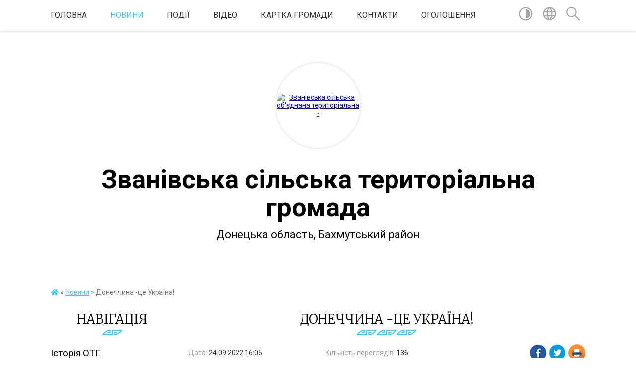

--- FILE ---
content_type: text/html; charset=UTF-8
request_url: https://zvanivska-gromada.gov.ua/news/1664114793/
body_size: 12877
content:
<!DOCTYPE html>
<html lang="uk">
<head>
	<!--[if IE]><meta http-equiv="X-UA-Compatible" content="IE=edge"><![endif]-->
	<meta charset="utf-8">
	<meta name="viewport" content="width=device-width, initial-scale=1">
	<!--[if IE]><script>
		document.createElement('header');
		document.createElement('nav');
		document.createElement('main');
		document.createElement('section');
		document.createElement('article');
		document.createElement('aside');
		document.createElement('footer');
		document.createElement('figure');
		document.createElement('figcaption');
	</script><![endif]-->
	<title>Донеччина -це Україна! | Званівська сільська територіальна громада</title>
	<meta name="description" content=". . Павло Кириленко:. . Донеччина &amp;mdash; це Україна!. . Ані зброєю, ані імітацією референдумів окупантам цього не змінити!. . Сьогодні по всій країні жителі Донецької області, які змушені були покинути свої домівки, вийшли на акції на підт">
	<meta name="keywords" content="Донеччина, -це, Україна!, |, Званівська, сільська, територіальна, громада">

	
		<meta property="og:image" content="https://rada.info/upload/users_files/04341074/c15a7c61f1dc54eaebedce4a0e3a2dd2.jpg">
	<meta property="og:image:width" content="1079">
	<meta property="og:image:height" content="720">
			<meta property="og:title" content="Донеччина -це Україна!">
				<meta property="og:type" content="article">
	<meta property="og:url" content="https://zvanivska-gromada.gov.ua/news/1664114793/">
		
		<link rel="apple-touch-icon" sizes="57x57" href="https://gromada.org.ua/apple-icon-57x57.png">
	<link rel="apple-touch-icon" sizes="60x60" href="https://gromada.org.ua/apple-icon-60x60.png">
	<link rel="apple-touch-icon" sizes="72x72" href="https://gromada.org.ua/apple-icon-72x72.png">
	<link rel="apple-touch-icon" sizes="76x76" href="https://gromada.org.ua/apple-icon-76x76.png">
	<link rel="apple-touch-icon" sizes="114x114" href="https://gromada.org.ua/apple-icon-114x114.png">
	<link rel="apple-touch-icon" sizes="120x120" href="https://gromada.org.ua/apple-icon-120x120.png">
	<link rel="apple-touch-icon" sizes="144x144" href="https://gromada.org.ua/apple-icon-144x144.png">
	<link rel="apple-touch-icon" sizes="152x152" href="https://gromada.org.ua/apple-icon-152x152.png">
	<link rel="apple-touch-icon" sizes="180x180" href="https://gromada.org.ua/apple-icon-180x180.png">
	<link rel="icon" type="image/png" sizes="192x192"  href="https://gromada.org.ua/android-icon-192x192.png">
	<link rel="icon" type="image/png" sizes="32x32" href="https://gromada.org.ua/favicon-32x32.png">
	<link rel="icon" type="image/png" sizes="96x96" href="https://gromada.org.ua/favicon-96x96.png">
	<link rel="icon" type="image/png" sizes="16x16" href="https://gromada.org.ua/favicon-16x16.png">
	<link rel="manifest" href="https://gromada.org.ua/manifest.json">
	<meta name="msapplication-TileColor" content="#ffffff">
	<meta name="msapplication-TileImage" content="https://gromada.org.ua/ms-icon-144x144.png">
	<meta name="theme-color" content="#ffffff">
	
	
		<meta name="robots" content="">
	
	<link href="https://fonts.googleapis.com/css?family=Merriweather:300|Roboto:400,400i,700,700i&amp;subset=cyrillic-ext" rel="stylesheet">

    <link rel="preload" href="https://cdnjs.cloudflare.com/ajax/libs/font-awesome/5.9.0/css/all.min.css" as="style">
	<link rel="stylesheet" href="https://cdnjs.cloudflare.com/ajax/libs/font-awesome/5.9.0/css/all.min.css" integrity="sha512-q3eWabyZPc1XTCmF+8/LuE1ozpg5xxn7iO89yfSOd5/oKvyqLngoNGsx8jq92Y8eXJ/IRxQbEC+FGSYxtk2oiw==" crossorigin="anonymous" referrerpolicy="no-referrer" />
    
	<link rel="preload" href="//gromada.org.ua/themes/pattern/css/styles_vip.css?v=2.38" as="style">
	<link rel="stylesheet" href="//gromada.org.ua/themes/pattern/css/styles_vip.css?v=2.38">
	<link rel="stylesheet" href="//gromada.org.ua/themes/pattern/css/17106/theme_vip.css?v=1768796625">
	
		<!--[if lt IE 9]>
	<script src="https://oss.maxcdn.com/html5shiv/3.7.2/html5shiv.min.js"></script>
	<script src="https://oss.maxcdn.com/respond/1.4.2/respond.min.js"></script>
	<![endif]-->
	<!--[if gte IE 9]>
	<style type="text/css">
		.gradient { filter: none; }
	</style>
	<![endif]-->

</head>
<body class="">

	<a href="#top_menu" class="skip-link link" aria-label="Перейти до головного меню (Alt+1)" accesskey="1">Перейти до головного меню (Alt+1)</a>
	<a href="#left_menu" class="skip-link link" aria-label="Перейти до бічного меню (Alt+2)" accesskey="2">Перейти до бічного меню (Alt+2)</a>
    <a href="#main_content" class="skip-link link" aria-label="Перейти до головного вмісту (Alt+3)" accesskey="3">Перейти до текстового вмісту (Alt+3)</a>




	
	<section class="top_nav">
		<div class="wrap">
			<div class="row">
				<div class="grid-80">
					<nav class="main_menu" id="top_menu">
						<ul>
														<li class="">
								<a href="https://zvanivska-gromada.gov.ua/main/">Головна</a>
																							</li>
														<li class="active">
								<a href="https://zvanivska-gromada.gov.ua/news/">Новини</a>
																							</li>
														<li class="">
								<a href="https://zvanivska-gromada.gov.ua/more_news2/">Події</a>
																							</li>
														<li class="">
								<a href="https://zvanivska-gromada.gov.ua/video-1525376826/">Відео</a>
																							</li>
														<li class="">
								<a href="https://zvanivska-gromada.gov.ua/structure/">Картка громади</a>
																							</li>
														<li class="">
								<a href="https://zvanivska-gromada.gov.ua/feedback/">Контакти</a>
																							</li>
														<li class="">
								<a href="https://zvanivska-gromada.gov.ua/more_news/">Оголошення</a>
																							</li>
													</ul>
					</nav>
					&nbsp;
					<button class="menu-button" id="open-button"><i class="fas fa-bars"></i> Меню сайту</button>
				</div>
				<div class="grid-20">
					<nav class="special_menu">
						<ul>
															<li class="alt_link"><a href="#" title="Версія для людей з вадами зору" onclick="return set_special('7bd9d5ca108c3f8403556dc66f91de816c4aab18');"><img class="svg ico" src="//gromada.org.ua/themes/pattern/img/ico/contrast_ico.svg"></a></li>
								<li class="translate_link"><a href="#" class="show_translate" title="Відкрити перекладач"><img class="svg ico" src="//gromada.org.ua/themes/pattern/img/ico/world_ico.svg"></a></li>
								<li><a href="#" class="show_search" title="Показати поле для пошуку"><img class="svg ico" src="//gromada.org.ua/themes/pattern/img/ico/search_ico.svg"></a></li>
													</ul>
					</nav>
					<form action="https://zvanivska-gromada.gov.ua/search/" class="search_form">
						<input type="text" name="q" value="" placeholder="Пошук..." aria-label="Введіть пошукову фразу" required>
						<button type="submit" name="search" value="y" aria-label="Здійснити пошук"><i class="fa fa-search"></i></button>
					</form>
					<div class="translate_block">
						<div id="google_translate_element"></div>
					</div>
				</div>
				<div class="clearfix"></div>
			</div>
		</div>
	</section>

	<header>
		<div class="wrap">
			<div class="logo">
				<a href="https://zvanivska-gromada.gov.ua/" id="logo" class="form_2">
					<img src="https://rada.info/upload/users_files/04341074/gerb/ZAEIzA1.png" alt="Званівська сільська об'єднана територіальна - ">
				</a>
			</div>
			<div class="title">
				<div class="slogan_1">Званівська сільська територіальна громада</div><br>
				<div class="slogan_2">Донецька область, Бахмутський район</div>
			</div>
		</div>
	</header>

	<div class="wrap">
				
		<section class="bread_crumbs">
		<div xmlns:v="http://rdf.data-vocabulary.org/#"><a href="https://zvanivska-gromada.gov.ua/" title="Головна сторінка"><i class="fas fa-home"></i></a> &raquo; <a href="https://zvanivska-gromada.gov.ua/news/" aria-current="page">Новини</a>  &raquo; <span>Донеччина -це Україна!</span></div>
	</section>
	
	<section class="center_block">
		<div class="row">
			<div class="grid-25 fr">
				<aside>
				
									
					<div class="sidebar_title" id="left_menu">Навігація</div>
					
					<nav class="sidebar_menu">
						<ul>
														<li class="">
								<a href="https://zvanivska-gromada.gov.ua/istoriya-otg-1525375126/">Історія ОТГ</a>
																							</li>
														<li class=" has-sub">
								<a href="https://zvanivska-gromada.gov.ua/kerivnictvo-gromadi-1525373562/">Керівництво громади</a>
																<button onclick="return show_next_level(this);" aria-label="Показати підменю"></button>
																								<ul>
																		<li class="">
										<a href="https://zvanivska-gromada.gov.ua/zastupnik-nachalnika-zvanivskoi-silskoi-vijskovoi-administracii-15-17-46-26-12-2023/">Заступник начальника Званівської сільської військової адміністрації</a>
																													</li>
																		<li class="">
										<a href="https://zvanivska-gromada.gov.ua/nachalnik-zvanivskoi-silskoi-vijskovoi-administracii-15-19-32-26-12-2023/">Начальник Званівської сільської військової адміністрації</a>
																													</li>
																										</ul>
															</li>
														<li class="">
								<a href="https://zvanivska-gromada.gov.ua/reglament-08-49-16-17-03-2020/">Регламент</a>
																							</li>
														<li class=" has-sub">
								<a href="https://zvanivska-gromada.gov.ua/spivrobitniki-1525373943/">Структура виконавчих органів сільської ради</a>
																<button onclick="return show_next_level(this);" aria-label="Показати підменю"></button>
																								<ul>
																		<li class=" has-sub">
										<a href="https://zvanivska-gromada.gov.ua/viddil-finansivbuhgalterskogo-obliku-ta-zvitnosti-1525373979/">Відділ бухгалтерського обліку та звітності</a>
																				<button onclick="return show_next_level(this);" aria-label="Показати підменю"></button>
																														<ul>
																						<li><a href="https://zvanivska-gromada.gov.ua/polozhennya-pro-viddil-14-11-43-06-08-2019/">Положення про відділ</a></li>
																																</ul>
																			</li>
																		<li class="">
										<a href="https://zvanivska-gromada.gov.ua/specialisti-z-zemelnih-pitan-1525374045/">Відділ з земельних питань та агропромислового комплексу</a>
																													</li>
																		<li class=" has-sub">
										<a href="https://zvanivska-gromada.gov.ua/specialist-inspektor-voz-ps-cz-1525374371/">Відділ надання адміністративних послуг</a>
																				<button onclick="return show_next_level(this);" aria-label="Показати підменю"></button>
																														<ul>
																						<li><a href="https://zvanivska-gromada.gov.ua/polozhennya-pro-viddil-14-13-23-06-08-2019/">Положення про відділ</a></li>
																																</ul>
																			</li>
																		<li class=" has-sub">
										<a href="https://zvanivska-gromada.gov.ua/sluzhba-u-spravah-ditej-zvanivskoi-silskoi-radi-09-37-08-17-01-2019/">Служба у справах дітей виконавчого комітету Званівської сільської ради</a>
																				<button onclick="return show_next_level(this);" aria-label="Показати підменю"></button>
																														<ul>
																						<li><a href="https://zvanivska-gromada.gov.ua/polozhennya-pro-sluzhbu-14-38-48-06-08-2019/">Положення про Службу</a></li>
																																</ul>
																			</li>
																		<li class=" has-sub">
										<a href="https://zvanivska-gromada.gov.ua/viddil-osviti-kulturi-molodi-ta-sportu-11-08-26-08-07-2019/">Відділ освіти, культури, молоді та спорту</a>
																				<button onclick="return show_next_level(this);" aria-label="Показати підменю"></button>
																														<ul>
																						<li><a href="https://zvanivska-gromada.gov.ua/polozhennya-pro-viddil-14-15-30-06-08-2019/">Положення про відділ</a></li>
																																</ul>
																			</li>
																		<li class="">
										<a href="https://zvanivska-gromada.gov.ua/finansovij-viddil-16-05-46-26-12-2023/">Фінансовий відділ</a>
																													</li>
																		<li class="">
										<a href="https://zvanivska-gromada.gov.ua/sekretar-silskoi-radi-16-07-11-26-12-2023/">Секретар сільської ради</a>
																													</li>
																		<li class="">
										<a href="https://zvanivska-gromada.gov.ua/zastupnik-silskogo-golovi-z-pitan-diyalnosti-vikonavchih-organiv-01-08-04-04-04-2025/">Заступник сільського голови з питань діяльності виконавчих органів</a>
																													</li>
																										</ul>
															</li>
														<li class="">
								<a href="https://zvanivska-gromada.gov.ua/kontakti-20-41-48-02-01-2024/">Контакти</a>
																							</li>
														<li class="">
								<a href="https://zvanivska-gromada.gov.ua/memorial-pamyati-12-47-54-26-08-2024/">МЕМОРІАЛ ПАМ'ЯТІ</a>
																							</li>
														<li class="">
								<a href="https://zvanivska-gromada.gov.ua/zvernennya-gromadyan-13-19-22-13-08-2024/">Звернення громадян</a>
																							</li>
														<li class="">
								<a href="https://zvanivska-gromada.gov.ua/koordinacijnij-centr-pidtrimki-civilnogo-naselennya-19-51-57-02-01-2024/">Координаційний центр підтримки цивільного населення</a>
																							</li>
														<li class="">
								<a href="https://zvanivska-gromada.gov.ua/molodizhna-rada-pri-zvanivskij-silskij-vijskovij-administracii-23-41-51-02-12-2024/">Молодіжна рада при Званівській сільській військовій адміністрації</a>
																							</li>
														<li class="">
								<a href="https://zvanivska-gromada.gov.ua/korisna-informaciya-dlya-vnutrishno-peremischenih-osib-22-29-36-29-04-2025/">Корисна інформація для внутрішньо переміщених осіб</a>
																							</li>
														<li class="">
								<a href="https://zvanivska-gromada.gov.ua/plichoplichzgurtovani-gromadi-23-19-52-15-05-2025/">Пліч-о-пліч:згуртовані громади</a>
																							</li>
														<li class="">
								<a href="https://zvanivska-gromada.gov.ua/doneckij-oblasnij-tck-ta-sp-22-03-43-03-06-2024/">Донецький обласний ТЦК та СП повідомляє</a>
																							</li>
														<li class="">
								<a href="https://zvanivska-gromada.gov.ua/informaciya-dlya-zahisnikiv-i-zahisnic-ukraini-ta-chleniv-ih-rodin-23-44-45-25-02-2024/">Інформація для захисників і захисниць України, та членів їх родин</a>
																							</li>
														<li class=" has-sub">
								<a href="https://zvanivska-gromada.gov.ua/komisiya-z-rozglyadu-pitan-schodo-nadannya-kompetencii-za-znischeni-obekti-neruhomogo-majna-19-28-02-16-08-2024/">Комісія з розгляду питань щодо надання компенсації за знищені об'єкти нерухомого майна</a>
																<button onclick="return show_next_level(this);" aria-label="Показати підменю"></button>
																								<ul>
																		<li class="">
										<a href="https://zvanivska-gromada.gov.ua/rishennya-19-32-37-16-08-2024/">Рішення</a>
																													</li>
																		<li class="">
										<a href="https://zvanivska-gromada.gov.ua/protokoli-19-33-06-16-08-2024/">Протоколи</a>
																													</li>
																										</ul>
															</li>
														<li class="">
								<a href="https://zvanivska-gromada.gov.ua/gromadski-obgovorennya-22-24-33-26-12-2023/">Громадські обговорення</a>
																							</li>
														<li class="">
								<a href="https://zvanivska-gromada.gov.ua/ekonomika-00-14-54-02-03-2024/">Економіка</a>
																							</li>
														<li class=" has-sub">
								<a href="https://zvanivska-gromada.gov.ua/pro-dostup-do-publichnoi-informacii-13-51-30-06-08-2018/">Доступ до публічної інформації</a>
																<button onclick="return show_next_level(this);" aria-label="Показати підменю"></button>
																								<ul>
																		<li class="">
										<a href="https://zvanivska-gromada.gov.ua/normativno-pravovi-akti-10-21-37-16-08-2018/">Нормативно- правові акти</a>
																													</li>
																		<li class="">
										<a href="https://zvanivska-gromada.gov.ua/oblik-publichnoi-informacii-10-22-06-16-08-2018/">Облік публічної інформації</a>
																													</li>
																		<li class="">
										<a href="https://zvanivska-gromada.gov.ua/forma-dlya-podannya-zapitu-na-oderzhannya-publichnoi-informacii-14-17-44-29-08-2018/">Форма для подання запиту на одержання публічної інформації</a>
																													</li>
																		<li class="">
										<a href="https://zvanivska-gromada.gov.ua/perelik-dokumentiv-scho-mistyat-publichnu-informaciju-13-23-50-02-08-2019/">Перелік документів, що містять публічну інформацію</a>
																													</li>
																		<li class="">
										<a href="https://zvanivska-gromada.gov.ua/richni-zviti-09-31-16-04-02-2019/">Звіти</a>
																													</li>
																										</ul>
															</li>
														<li class=" has-sub">
								<a href="https://zvanivska-gromada.gov.ua/bjudzhet-2024-11-11-58-01-12-2023/">Бюджет 2024</a>
																<button onclick="return show_next_level(this);" aria-label="Показати підменю"></button>
																								<ul>
																		<li class="">
										<a href="https://zvanivska-gromada.gov.ua/pasporti-bjudzhetnih-program-23-03-36-12-02-2024/">Паспорти бюджетних програм на 2024</a>
																													</li>
																										</ul>
															</li>
														<li class=" has-sub">
								<a href="https://zvanivska-gromada.gov.ua/bjudzhet-2025-12-11-15-12-12-2024/">Бюджет 2025</a>
																<button onclick="return show_next_level(this);" aria-label="Показати підменю"></button>
																								<ul>
																		<li class="">
										<a href="https://zvanivska-gromada.gov.ua/pasporti-bjudzhetnih-program-2025-18-01-18-06-02-2025/">Паспорти бюджетних програм 2025</a>
																													</li>
																										</ul>
															</li>
														<li class="">
								<a href="https://zvanivska-gromada.gov.ua/dps-ukraini-v-doneckij-oblasti-informue-23-30-03-03-04-2024/">ДПС України в Донецькій області інформує</a>
																							</li>
														<li class=" has-sub">
								<a href="https://zvanivska-gromada.gov.ua/programa-socialno-ekonomichnogo-rozvitku-14-21-42-04-07-2019/">Програма соціально- економічного розвитку</a>
																<button onclick="return show_next_level(this);" aria-label="Показати підменю"></button>
																								<ul>
																		<li class="">
										<a href="https://zvanivska-gromada.gov.ua/pser-14-22-23-04-07-2019/">ПСЕР 2019</a>
																													</li>
																		<li class="">
										<a href="https://zvanivska-gromada.gov.ua/pser-2020-09-02-30-25-03-2020/">ПСЕР 2020</a>
																													</li>
																		<li class=" has-sub">
										<a href="https://zvanivska-gromada.gov.ua/pesr2021-08-31-19-09-06-2021/">ПЕСР-2021</a>
																				<button onclick="return show_next_level(this);" aria-label="Показати підменю"></button>
																														<ul>
																						<li><a href="https://zvanivska-gromada.gov.ua/zvit-seo-onovlenij-08-45-27-09-06-2021/">Звіт СЕО оновлений</a></li>
																						<li><a href="https://zvanivska-gromada.gov.ua/dovidka-pro-gromadske-obgovorennya-08-47-00-09-06-2021/">Довідка про громадське обговорення.</a></li>
																						<li><a href="https://zvanivska-gromada.gov.ua/dovdka-pro-konsultacii-z-organami-vikonavchoi-vladi-u-procesi-zdijsnennya-seo-programi-ekonomichnogo-i-socialnogo-rozvitku-zvanivskoi-silsko-08-50-18-/">Довдка про консультації з органами виконавчої влади у процесі здійснення СЕО Програми економічного і соціального розвитку Званівської сільської територіальної громади на 2021рік.</a></li>
																						<li><a href="https://zvanivska-gromada.gov.ua/zahodi-monitoringu-naslidkiv-vikonannya-programi-ekonomichnogo-i-socialnogo-rozvitku-zvanivskoi-silskoi-teritorialnoi-gromadi-na-2021-rik-11-32-46-09-/">Заходи моніторингу наслідків виконання Програми економічного і соціального розвитку  Званівської сільської територіальної громади на 2021 рік</a></li>
																																</ul>
																			</li>
																										</ul>
															</li>
														<li class=" has-sub">
								<a href="https://zvanivska-gromada.gov.ua/strategiya-rozvitku-zvanivskoi-silskoi-otg-na-period-20202027-r-09-01-25-25-03-2020/">Стратегія розвитку</a>
																<button onclick="return show_next_level(this);" aria-label="Показати підменю"></button>
																								<ul>
																		<li class="">
										<a href="https://zvanivska-gromada.gov.ua/komunikacijna-strategiya-10-18-32-08-04-2020/">Комунікаційна стратегія</a>
																													</li>
																		<li class="">
										<a href="https://zvanivska-gromada.gov.ua/marketingova-strategiya-10-18-59-08-04-2020/">Маркетингова стратегія</a>
																													</li>
																										</ul>
															</li>
														<li class=" has-sub">
								<a href="https://zvanivska-gromada.gov.ua/sluzhba-u-spravah-ditej-14-46-52-11-03-2019/">Служба у справах дітей</a>
																<button onclick="return show_next_level(this);" aria-label="Показати підменю"></button>
																								<ul>
																		<li class="">
										<a href="https://zvanivska-gromada.gov.ua/metodichni-materiali-zakonodavstvo-08-40-56-02-04-2019/">Методичні матеріали, законодавство</a>
																													</li>
																		<li class="">
										<a href="https://zvanivska-gromada.gov.ua/osnovni-zavdannya-14-47-14-11-03-2019/">Основні завдання</a>
																													</li>
																		<li class="">
										<a href="https://zvanivska-gromada.gov.ua/normativno-pravovo-baza-14-47-48-11-03-2019/">Нормативно -правова база</a>
																													</li>
																		<li class="">
										<a href="https://zvanivska-gromada.gov.ua/opika-14-48-01-11-03-2019/">Опіка</a>
																													</li>
																		<li class="">
										<a href="https://zvanivska-gromada.gov.ua/profilaktika-dityachoi-bezdoglyadnosti-14-48-50-11-03-2019/">Профілактика дитячої бездоглядності</a>
																													</li>
																		<li class="">
										<a href="https://zvanivska-gromada.gov.ua/komisiya-z-pitan-zahistu-prav-ditini-14-49-24-11-03-2019/">Комісія з питань захисту прав дитини</a>
																													</li>
																		<li class="">
										<a href="https://zvanivska-gromada.gov.ua/pozbavlennya-batkiv-batkivskih-prav-14-49-48-11-03-2019/">Позбавлення батьків батьківських прав</a>
																													</li>
																		<li class="">
										<a href="https://zvanivska-gromada.gov.ua/prijomna-simya-dityachij-budinok-simejnogo-tipu-14-50-34-11-03-2019/">Прийомна сім'я. Дитячий будинок сімейного типу</a>
																													</li>
																		<li class="">
										<a href="https://zvanivska-gromada.gov.ua/usinovlennya-ditini-14-50-51-11-03-2019/">Усиновлення дитини</a>
																													</li>
																		<li class="">
										<a href="https://zvanivska-gromada.gov.ua/zahodi-14-51-07-11-03-2019/">Заходи</a>
																													</li>
																		<li class="">
										<a href="https://zvanivska-gromada.gov.ua/koordinacijna-rada-u-spravah-ditej-09-13-39-08-08-2019/">Координаційна рада у справах дітей</a>
																													</li>
																		<li class="">
										<a href="https://zvanivska-gromada.gov.ua/novini-13-08-08-11-06-2020/">Новини</a>
																													</li>
																										</ul>
															</li>
														<li class=" has-sub">
								<a href="https://zvanivska-gromada.gov.ua/bjudzhet-11-53-00-05-08-2019/">Бюджет</a>
																<button onclick="return show_next_level(this);" aria-label="Показати підменю"></button>
																								<ul>
																		<li class="">
										<a href="https://zvanivska-gromada.gov.ua/pasport-bjudzhetnoi-programi-16-43-32-05-08-2019/">Паспорт бюджетної програми</a>
																													</li>
																		<li class=" has-sub">
										<a href="https://zvanivska-gromada.gov.ua/zviti-14-53-14-26-04-2019/">Звіти</a>
																				<button onclick="return show_next_level(this);" aria-label="Показати підменю"></button>
																														<ul>
																						<li><a href="https://zvanivska-gromada.gov.ua/analiz-finansuvannya-ustanov-08-51-49-29-05-2019/">Аналіз фінансування установ</a></li>
																																</ul>
																			</li>
																		<li class=" has-sub">
										<a href="https://zvanivska-gromada.gov.ua/rishennya-bjudzhet-11-18-50-06-08-2019/">Рішення бюджет</a>
																				<button onclick="return show_next_level(this);" aria-label="Показати підменю"></button>
																														<ul>
																						<li><a href="https://zvanivska-gromada.gov.ua/rishennya-bjudzhet-2019-rik-13-13-50-06-08-2019/">Рішення бюджет 2019 рік</a></li>
																						<li><a href="https://zvanivska-gromada.gov.ua/zviti-pro-vikonannya-bjudzhetu-otg-14-56-15-26-04-2019/">Звіти про виконання бюджету ОТГ</a></li>
																						<li><a href="https://zvanivska-gromada.gov.ua/rishennya-bjudzhet-na-2021-rik-11-41-44-02-03-2021/">Рішення бюджет на 2021 рік</a></li>
																						<li><a href="https://zvanivska-gromada.gov.ua/bjudzhet-2022-09-40-34-17-01-2022/">Бюджет 2022</a></li>
																																</ul>
																			</li>
																		<li class="">
										<a href="https://zvanivska-gromada.gov.ua/bjudzhet-dlya-gromadyan-09-05-10-19-09-2019/">Бюджет для громадян</a>
																													</li>
																		<li class="">
										<a href="https://zvanivska-gromada.gov.ua/bjudzhetnij-reglament-09-35-55-20-09-2019/">Бюджетний регламент</a>
																													</li>
																		<li class="">
										<a href="https://zvanivska-gromada.gov.ua/instrukciya-pidgotovki-bjudzhetnih-zapitiv-na-2021-rik-prognozu-na-20222023-roki-15-25-04-21-10-2020/">Інструкція підготовки бюджетних запитів на 2021 рік прогнозу на 2022-2023 роки</a>
																													</li>
																		<li class="">
										<a href="https://zvanivska-gromada.gov.ua/zvit-pro-vikonannya-bjudzhetu-zvanivskoi-silskoi-teritorialnoi-gromadi-za-2020-rik-10-40-32-01-03-2021/">Звіт про виконання бюджету Званівської сільської територіальної громади за 2020 рік</a>
																													</li>
																										</ul>
															</li>
														<li class="">
								<a href="https://zvanivska-gromada.gov.ua/regulyatorna-politika-12-20-17-20-05-2021/">Регуляторна політика</a>
																							</li>
														<li class="">
								<a href="https://zvanivska-gromada.gov.ua/docs/">Рішення сільської ради</a>
																							</li>
														<li class=" has-sub">
								<a href="https://zvanivska-gromada.gov.ua/platnikam-podatkiv-09-13-17-07-08-2019/">Платникам податків</a>
																<button onclick="return show_next_level(this);" aria-label="Показати підменю"></button>
																								<ul>
																		<li class="">
										<a href="https://zvanivska-gromada.gov.ua/rishennya-radi-16-11-55-12-08-2019/">Рішення ради</a>
																													</li>
																										</ul>
															</li>
														<li class="">
								<a href="https://zvanivska-gromada.gov.ua/podatki-ta-zbori-12-19-07-20-05-2021/">Податки та збори</a>
																							</li>
														<li class=" has-sub">
								<a href="https://zvanivska-gromada.gov.ua/bjudzhet-uchasti-09-53-59-04-11-2021/">Бюджет участі</a>
																<button onclick="return show_next_level(this);" aria-label="Показати підменю"></button>
																								<ul>
																		<li class="">
										<a href="https://zvanivska-gromada.gov.ua/koordinacijna-rada-z-pitan-bjudzhetu-uchasti-zvanivskoi-silskoi-teritorialnoi-gromadi-14-35-37-20-01-2022/">Координаційна рада з питань бюджету участі Званівської сільської територіальної громади</a>
																													</li>
																										</ul>
															</li>
														<li class=" has-sub">
								<a href="https://zvanivska-gromada.gov.ua/rezoljuciya-1325-ta-protidiya-domashnomu-nasilstvu-torgivli-ljudmi-gendernih-diskriminacij-17-19-38-20-10-2021/">Резолюція 1325 та Протидія домашньому насильству, торгівлі людьми, гендерних дискримінацій</a>
																<button onclick="return show_next_level(this);" aria-label="Показати підменю"></button>
																								<ul>
																		<li class="">
										<a href="https://zvanivska-gromada.gov.ua/protokoli-13-46-28-20-03-2025/">Протоколи</a>
																													</li>
																										</ul>
															</li>
														<li class="">
								<a href="https://zvanivska-gromada.gov.ua/protidiya-domashnomu-nasilstvu-22-13-09-24-04-2020/">Протидія домашньому насильству</a>
																							</li>
														<li class="">
								<a href="https://zvanivska-gromada.gov.ua/zapobigannya-proyavam-korupcii-19-45-00-02-01-2024/">Запобігання проявам корупції</a>
																							</li>
														<li class=" has-sub">
								<a href="https://zvanivska-gromada.gov.ua/komunalne-pidpriemstvo-gospodar-08-33-12-02-08-2019/">Комунальне підприємство "ГОСПОДАР"</a>
																<button onclick="return show_next_level(this);" aria-label="Показати підменю"></button>
																								<ul>
																		<li class=" has-sub">
										<a href="https://zvanivska-gromada.gov.ua/novini-ta-informaciya-08-44-39-02-08-2019/">Новини та інформація</a>
																				<button onclick="return show_next_level(this);" aria-label="Показати підменю"></button>
																														<ul>
																						<li><a href="https://zvanivska-gromada.gov.ua/rekviziti-11-34-34-02-08-2019/">Реквізити</a></li>
																						<li><a href="https://zvanivska-gromada.gov.ua/vidi-diyalnosti-11-40-41-02-08-2019/">Види діяльності</a></li>
																						<li><a href="https://zvanivska-gromada.gov.ua/zviti-15-58-21-13-02-2020/">Звіти</a></li>
																						<li><a href="https://zvanivska-gromada.gov.ua/pravila-z-blagoustoroju-11-25-59-18-03-2020/">Правила з благоусторою</a></li>
																																</ul>
																			</li>
																		<li class="">
										<a href="https://zvanivska-gromada.gov.ua/tarifi-na-poslugi-08-45-01-02-08-2019/">Тарифи на послуги</a>
																													</li>
																		<li class="">
										<a href="https://zvanivska-gromada.gov.ua/normativna-baza-08-45-26-02-08-2019/">Нормативна база</a>
																													</li>
																		<li class="">
										<a href="https://zvanivska-gromada.gov.ua/kerivnictvo-11-29-33-02-08-2019/">Керівництво</a>
																													</li>
																										</ul>
															</li>
														<li class="">
								<a href="https://zvanivska-gromada.gov.ua/bezbarernist-12-23-19-03-06-2025/">Безбар'єрність</a>
																							</li>
														<li class="">
								<a href="https://zvanivska-gromada.gov.ua/golovne-upravlinnya-pensijnogo-fondu-ukraini-v-doneckij-oblasti-00-55-08-15-06-2024/">Головне управління Пенсійного фонду України в Донецькій області</a>
																							</li>
														<li class=" has-sub">
								<a href="https://zvanivska-gromada.gov.ua/koordinacijna-rada-z-pitan-utverdzhennya-ukrainskoi-nacionalnoi-ta-gromadyanskoi-identichnosti-pri-zvanivskij-silskij-vijskovij-administraci-18-17-21-20-08-2024/">Координаційна рада з питань утвердження української національної та громадянської ідентичності при Званівській сільській військовій адміністрації</a>
																<button onclick="return show_next_level(this);" aria-label="Показати підменю"></button>
																								<ul>
																		<li class="">
										<a href="https://zvanivska-gromada.gov.ua/protokoli-15-29-51-19-11-2024/">Протоколи</a>
																													</li>
																										</ul>
															</li>
														<li class="">
								<a href="https://zvanivska-gromada.gov.ua/mentalne-zdorovya-ta-psihologichna-pidtrimka-18-11-00-23-10-2024/">Ментальне здоров'я та психологічна підтримка</a>
																							</li>
													</ul>
						
												
					</nav>

											<div class="sidebar_title">Публічні закупівлі</div>	
<div class="petition_block">

		<p><a href="https://zvanivska-gromada.gov.ua/prozorro/" title="Публічні закупівлі Прозорро"><img src="//gromada.org.ua/themes/pattern/img/prozorro_logo.png?v=2025" alt="Prozorro"></a></p>
	
	
	
</div>									
											<div class="sidebar_title">Особистий кабінет користувача</div>

<div class="petition_block">

		<div class="alert alert-warning">
		Ви не авторизовані. Для того, щоб мати змогу створювати або підтримувати петиції<br>
		<a href="#auth_petition" class="open-popup add_petition btn btn-yellow btn-small btn-block" style="margin-top: 10px;"><i class="fa fa-user"></i> авторизуйтесь</a>
	</div>
		
			<h2 style="margin: 30px 0;">Система петицій</h2>
		
					<div class="none_petition">Немає петицій, за які можна голосувати</div>
						
		
	
</div>
					
					
					
					
										<div id="banner_block">

						<p style="text-align:center"><a rel="nofollow" href="https://pravo.minjust.gov.ua/ua"><img alt="Фото без опису"  src="https://rada.info/upload/users_files/04341074/d60887d392f34440b00a8a3555f823fd.png" style="width: 461px; height: 130px;" /></a></p>

<p style="text-align:center">&nbsp;</p>

<p style="text-align:center"><a rel="nofollow" href="//www.president.gov.ua/"><img alt="ПРЕЗИДЕНТ УКРАЇНИ" src="//gromada.info/upload/images/banner_prezident_262.png" style="height:63px; margin-bottom:2px; width:262px" /></a></p>

<p style="text-align:center"><a rel="nofollow" href="http://www.ua.undp.org/"><img alt="Фото без опису"  src="https://rada.info/upload/users_files/04341074/e9ddb2e85371eb5e13bd358025ce0e58.png" style="width: 30px; height: 61px;" /></a></p>

<p style="text-align:center"><a rel="nofollow" href="http://www.healthright.org.ua/uk/"><img alt="Фото без опису"  src="https://rada.info/upload/users_files/04341074/e76dac75d51cfecd45d2fd49b427c158.png" style="width: 255px; height: 200px;" /></a></p>

<p style="text-align:center">&nbsp;</p>

<p style="text-align:center">&nbsp;</p>
						<div class="clearfix"></div>

						<div id="SinoptikInformer" style="width:240px;" class="SinoptikInformer type1c1"><div class="siHeader"><div class="siLh"><div class="siMh"><a onmousedown="siClickCount();" class="siLogo" rel="nofollow" href="https://ua.sinoptik.ua/" target="_blank" title="Погода"> </a>Погода <span id="siHeader"></span></div></div></div><div class="siBody"><a onmousedown="siClickCount();" rel="nofollow" href="https://ua.sinoptik.ua/погода-бахмут" title="Погода у Бахмуті" target="_blank"><div class="siCity"><div class="siCityName"><span>Бахмут</span></div><div id="siCont0" class="siBodyContent"><div class="siLeft"><div class="siTerm"></div><div class="siT" id="siT0"></div><div id="weatherIco0"></div></div><div class="siInf"><p>вологість: <span id="vl0"></span></p><p>тиск: <span id="dav0"></span></p><p>вітер: <span id="wind0"></span></p></div></div></div></a><div class="siLinks">Погода на 10 днів від <a rel="nofollow" href="https://ua.sinoptik.ua/погода-бахмут/10-днів" title="Погода на 10 днів" target="_blank" onmousedown="siClickCount();">sinoptik.ua</a></div></div><div class="siFooter"><div class="siLf"><div class="siMf"></div></div></div></div><script type="text/javascript" charset="UTF-8" src="//sinoptik.ua/informers_js.php?title=4&amp;wind=3&amp;cities=303000666&amp;lang=ua"></script>
						<div class="clearfix"></div>

					</div>
				
				</aside>
			</div>
			<div class="grid-75">

				<main id="main_content">

																		<h1>Донеччина -це Україна!</h1>


<div class="row ">
	<div class="grid-30 one_news_date">
		Дата: <span>24.09.2022 16:05</span>
	</div>
	<div class="grid-30 one_news_count">
		Кількість переглядів: <span>136</span>
	</div>
		<div class="grid-30 one_news_socials">
		<button class="social_share" data-type="fb"><img src="//gromada.org.ua/themes/pattern/img/share/fb.png"></button>
		<button class="social_share" data-type="tw"><img src="//gromada.org.ua/themes/pattern/img/share/tw.png"></button>
		<button class="print_btn" onclick="window.print();"><img src="//gromada.org.ua/themes/pattern/img/share/print.png"></button>
	</div>
		<div class="clearfix"></div>
</div>

<hr>

<p><img alt="Фото без опису"  alt="" src="https://rada.info/upload/users_files/04341074/c15a7c61f1dc54eaebedce4a0e3a2dd2.jpg" style="width: 1079px; height: 720px;" /></p>

<p>Павло Кириленко:</p>

<p>Донеччина &mdash; це Україна!</p>

<p>Ані зброєю, ані імітацією референдумів окупантам цього не змінити!</p>

<p>Сьогодні по всій країні жителі Донецької області, які змушені були покинути свої домівки, вийшли на акції на підтримку територіальної цілісності України.</p>

<p>З територій, які росіяни окупували після 24 лютого, виїхала абсолютна більшість людей, і переважно &mdash; у вільні регіони України. Це і є справжнє волевиявлення. Людям не потрібна росія &mdash; і її не буде!</p>

<p>Голосування під дулами автоматів &mdash; це ознака слабкості і страху. Росіяни бояться &mdash; і правильно роблять!</p>

<p>Все окуповане &mdash; відвоюємо! Всі, хто сьогодні вийшов на акції, повернуться у свої рідні міста української Донеччини. І тоді там не буде місця зрадникам та колаборантам.<br />
#stoprussia</p>
<div class="clearfix"></div>

<hr>

<div class="row gallery">

			<div class="grid-25" id="sort_957923">
			<div class="one_album photo">
				<a href="https://rada.info/upload/users_files/04341074/gallery/large/FB_IMG_1664114740747.jpg" class="album_img" style="background-image: url(https://rada.info/upload/users_files/04341074/gallery/small/FB_IMG_1664114740747.jpg);" title="">
					<span class="mask">
						<img class="svg ico" src="//gromada.org.ua/themes/pattern/img/ico/photo_ico.svg"> <br>
						Переглянути фото
					</span>
				</a>
							</div>
		</div>
			<div class="grid-25" id="sort_957924">
			<div class="one_album photo">
				<a href="https://rada.info/upload/users_files/04341074/gallery/large/FB_IMG_1664114732653.jpg" class="album_img" style="background-image: url(https://rada.info/upload/users_files/04341074/gallery/small/FB_IMG_1664114732653.jpg);" title="">
					<span class="mask">
						<img class="svg ico" src="//gromada.org.ua/themes/pattern/img/ico/photo_ico.svg"> <br>
						Переглянути фото
					</span>
				</a>
							</div>
		</div>
			<div class="grid-25" id="sort_957925">
			<div class="one_album photo">
				<a href="https://rada.info/upload/users_files/04341074/gallery/large/FB_IMG_1664114730484.jpg" class="album_img" style="background-image: url(https://rada.info/upload/users_files/04341074/gallery/small/FB_IMG_1664114730484.jpg);" title="">
					<span class="mask">
						<img class="svg ico" src="//gromada.org.ua/themes/pattern/img/ico/photo_ico.svg"> <br>
						Переглянути фото
					</span>
				</a>
							</div>
		</div>
			<div class="grid-25" id="sort_957926">
			<div class="one_album photo">
				<a href="https://rada.info/upload/users_files/04341074/gallery/large/FB_IMG_1664114723425.jpg" class="album_img" style="background-image: url(https://rada.info/upload/users_files/04341074/gallery/small/FB_IMG_1664114723425.jpg);" title="">
					<span class="mask">
						<img class="svg ico" src="//gromada.org.ua/themes/pattern/img/ico/photo_ico.svg"> <br>
						Переглянути фото
					</span>
				</a>
							</div>
		</div>
		<div class="clearfix"></div>

</div>
<hr>


<p><a href="https://zvanivska-gromada.gov.ua/news/" class="btn btn-grey">&laquo; повернутися</a></p>											
				</main>
				
			</div>
			<div class="clearfix"></div>
		</div>
	</section>
	</div>
	
	<div class="pattern_separator"></div>
	
	<div class="wrap">
	<footer>

		<div class="other_projects">
			<a href="https://gromada.org.ua/" target="_blank" rel="nofollow"><img src="https://rada.info/upload/footer_banner/b_gromada_new.png" alt="Веб-сайти для громад України - GROMADA.ORG.UA"></a>
			<a href="https://rda.org.ua/" target="_blank" rel="nofollow"><img src="https://rada.info/upload/footer_banner/b_rda_new.png" alt="Веб-сайти для районних державних адміністрацій України - RDA.ORG.UA"></a>
			<a href="https://rayrada.org.ua/" target="_blank" rel="nofollow"><img src="https://rada.info/upload/footer_banner/b_rayrada_new.png" alt="Веб-сайти для районних рад України - RAYRADA.ORG.UA"></a>
			<a href="https://osv.org.ua/" target="_blank" rel="nofollow"><img src="https://rada.info/upload/footer_banner/b_osvita_new.png?v=1" alt="Веб-сайти для відділів освіти та освітніх закладів - OSV.ORG.UA"></a>
			<a href="https://gromada.online/" target="_blank" rel="nofollow"><img src="https://rada.info/upload/footer_banner/b_other_new.png" alt="Розробка офіційних сайтів державним організаціям"></a>
		</div>
		
		<div class="row">
			<div class="grid-40 socials">
				<p>
					<a href="https://gromada.org.ua/rss/17106/" rel="nofollow" target="_blank" title="RSS-стрічка новин"><i class="fas fa-rss"></i></a>
										<i class="fab fa-twitter"></i>					<i class="fab fa-instagram"></i>					<a href="https://www.facebook.com/zvanivska.rada.9" rel="nofollow" target="_blank" title="Ми у Фейсбук"><i class="fab fa-facebook-f"></i></a>					<i class="fab fa-youtube"></i>					<i class="fab fa-telegram"></i>					<a href="https://zvanivska-gromada.gov.ua/sitemap/" title="Мапа сайту"><i class="fas fa-sitemap"></i></a>
				</p>
				<p class="copyright">Званівська громада - 2018-2026 &copy; Весь контент доступний за ліцензією <a href="https://creativecommons.org/licenses/by/4.0/deed.uk" target="_blank" rel="nofollow">Creative Commons Attribution 4.0 International License</a>, якщо не зазначено інше.</p>
			</div>
			<div class="grid-20 developers">
				<a href="https://vlada.ua/" rel="nofollow" target="_blank" title="Розроблено на платформі Vlada.UA"><img src="//gromada.org.ua/themes/pattern/img/vlada_online.svg?v=ua" class="svg"></a><br>
				<span>офіційні сайти &laquo;під ключ&raquo;</span><br>
				для органів державної влади
			</div>
			<div class="grid-40 admin_auth_block">
								<p><a href="#auth_block" class="open-popup" title="Форма входу в адмін-панель сайту"><i class="fa fa-lock"></i></a></p>
				<p class="sec"><a href="#auth_block" class="open-popup">Вхід для адміністратора</a></p>
							</div>
			<div class="clearfix"></div>
		</div>

	</footer>

	</div>

		
	





<script type="text/javascript" src="//gromada.org.ua/themes/pattern/js/jquery-3.6.0.min.js"></script>
<script type="text/javascript" src="//gromada.org.ua/themes/pattern/js/jquery-migrate-3.3.2.min.js"></script>
<script type="text/javascript" src="//gromada.org.ua/themes/pattern/js/flickity.pkgd.min.js"></script>
<script type="text/javascript" src="//gromada.org.ua/themes/pattern/js/flickity-imagesloaded.js"></script>
<script type="text/javascript">
	$(document).ready(function(){
		$(".main-carousel .carousel-cell.not_first").css("display", "block");
	});
</script>
<script type="text/javascript" src="//gromada.org.ua/themes/pattern/js/icheck.min.js"></script>
<script type="text/javascript" src="//gromada.org.ua/themes/pattern/js/superfish.min.js?v=2"></script>



<script type="text/javascript" src="//gromada.org.ua/themes/pattern/js/functions_unpack.js?v=2.32"></script>
<script type="text/javascript" src="//gromada.org.ua/themes/pattern/js/hoverIntent.js"></script>
<script type="text/javascript" src="//gromada.org.ua/themes/pattern/js/jquery.magnific-popup.min.js"></script>
<script type="text/javascript" src="//gromada.org.ua/themes/pattern/js/jquery.mask.min.js"></script>


	

<script type="text/javascript" src="//translate.google.com/translate_a/element.js?cb=googleTranslateElementInit"></script>
<script type="text/javascript">
	function googleTranslateElementInit() {
		new google.translate.TranslateElement({
			pageLanguage: 'uk',
			includedLanguages: 'de,en,es,fr,pl,hu,bg,ro,da,lt',
			layout: google.translate.TranslateElement.InlineLayout.SIMPLE,
			gaTrack: true,
			gaId: 'UA-71656986-1'
		}, 'google_translate_element');
	}
</script>

<script>
  (function(i,s,o,g,r,a,m){i["GoogleAnalyticsObject"]=r;i[r]=i[r]||function(){
  (i[r].q=i[r].q||[]).push(arguments)},i[r].l=1*new Date();a=s.createElement(o),
  m=s.getElementsByTagName(o)[0];a.async=1;a.src=g;m.parentNode.insertBefore(a,m)
  })(window,document,"script","//www.google-analytics.com/analytics.js","ga");

  ga("create", "UA-71656986-1", "auto");
  ga("send", "pageview");

</script>

<script async
src="https://www.googletagmanager.com/gtag/js?id=UA-71656986-2"></script>
<script>
   window.dataLayer = window.dataLayer || [];
   function gtag(){dataLayer.push(arguments);}
   gtag("js", new Date());

   gtag("config", "UA-71656986-2");
</script>




<div style="display: none;">
								<div id="get_gromada_ban" class="dialog-popup s">

	<div class="logo"><img src="//gromada.org.ua/themes/pattern/img/logo.svg" class="svg"></div>
    <h4>Код для вставки на сайт</h4>
	
    <div class="form-group">
        <img src="//gromada.org.ua/gromada_orgua_88x31.png">
    </div>
    <div class="form-group">
        <textarea id="informer_area" class="form-control"><a href="https://gromada.org.ua/" target="_blank"><img src="https://gromada.org.ua/gromada_orgua_88x31.png" alt="Gromada.org.ua - веб сайти діючих громад України" /></a></textarea>
    </div>
	
</div>			<div id="auth_block" class="dialog-popup s">

	<div class="logo"><img src="//gromada.org.ua/themes/pattern/img/logo.svg" class="svg"></div>
    <h4>Вхід для адміністратора</h4>
    <form action="//gromada.org.ua/n/actions/" method="post">

		
        
        <div class="form-group">
            <label class="control-label" for="login">Логін: <span>*</span></label>
            <input type="text" class="form-control" name="login" id="login" value="" required>
        </div>
        <div class="form-group">
            <label class="control-label" for="password">Пароль: <span>*</span></label>
            <input type="password" class="form-control" name="password" id="password" value="" required>
        </div>
        <div class="form-group center">
            <input type="hidden" name="object_id" value="17106">
			<input type="hidden" name="back_url" value="https://zvanivska-gromada.gov.ua/news/1664114793/">
			
            <button type="submit" class="btn btn-yellow" name="pAction" value="login_as_admin_temp">Авторизуватись</button>
        </div>

    </form>

</div>


			
							
								<div id="email_voting" class="dialog-popup m">

	<div class="logo"><img src="//gromada.org.ua/themes/pattern/img/logo.svg" class="svg"></div>
    <h4>Онлайн-опитування: </h4>

    <form action="//gromada.org.ua/n/actions/" method="post" enctype="multipart/form-data">

        <div class="alert alert-warning">
            <strong>Увага!</strong> З метою уникнення фальсифікацій Ви маєте підтвердити свій голос через E-Mail
        </div>
		
        <div class="form-group">
            <label class="control-label" for="voting_email">E-Mail: <span>*</span></label>
            <input type="email" class="form-control" name="email" id="voting_email" value="" required>
        </div>

        <div class="form-group center">
            <input type="hidden" name="answer_id" id="voting_anser_id" value="">
			<input type="hidden" name="back_url" value="https://zvanivska-gromada.gov.ua/news/1664114793/">
			
            <input type="hidden" name="voting_id" value="">
            <button type="submit" name="pAction" value="get_voting" class="btn btn-yellow">Підтвердити голос</button> <a href="#" class="btn btn-grey close-popup">Скасувати</a>
        </div>

    </form>

</div>


		<div id="result_voting" class="dialog-popup m">

	<div class="logo"><img src="//gromada.org.ua/themes/pattern/img/logo.svg" class="svg"></div>
    <h4>Результати опитування</h4>

    <h3 id="voting_title"></h3>

    <canvas id="voting_diagram"></canvas>
    <div id="voting_results"></div>

    <div class="form-group center">
        <a href="#voting" class="open-popup btn btn-yellow"><i class="far fa-list-alt"></i> Всі опитування</a>
    </div>

</div>		
												<div id="voting_confirmed" class="dialog-popup s">

	<div class="logo"><img src="//gromada.org.ua/themes/pattern/img/logo.svg" class="svg"></div>
    <h4>Дякуємо!</h4>

    <div class="alert alert-success">Ваш голос було зараховано</div>

</div>

		
								<div id="auth_petition" class="dialog-popup s">

	<div class="logo"><img src="//gromada.org.ua/themes/pattern/img/logo.svg" class="svg"></div>
    <h4>Авторизація в системі електронних петицій</h4>
    <form action="//gromada.org.ua/n/actions/" method="post">

		
        
        <div class="form-group">
            <input type="email" class="form-control" name="petition_login" id="petition_login" value="" placeholder="Email: *" autocomplete="off" required>
        </div>
        <div class="form-group">
            <input type="password" class="form-control" name="petition_password" id="petition_password" placeholder="Пароль: *" value="" autocomplete="off" required>
        </div>
        <div class="form-group center">
            <input type="hidden" name="gromada_id" value="17106">
			<input type="hidden" name="back_url" value="https://zvanivska-gromada.gov.ua/news/1664114793/">
			
            <input type="hidden" name="petition_id" value="">
            <button type="submit" class="btn btn-yellow" name="pAction" value="login_as_petition">Авторизуватись</button>
        </div>
					<div class="form-group" style="text-align: center;">
				Забулись пароль? <a class="open-popup" href="#forgot_password">Система відновлення пароля</a>
			</div>
			<div class="form-group" style="text-align: center;">
				Ще не зареєстровані? <a class="open-popup" href="#reg_petition">Реєстрація</a>
			</div>
		
    </form>

</div>


							<div id="reg_petition" class="dialog-popup">

	<div class="logo"><img src="//gromada.org.ua/themes/pattern/img/logo.svg" class="svg"></div>
    <h4>Реєстрація в системі електронних петицій</h4>
	
	<div class="alert alert-danger">
		<p>Зареєструватись можна буде лише після того, як громада підключить на сайт систему електронної ідентифікації. Наразі очікуємо підключення до ID.gov.ua. Вибачте за тимчасові незручності</p>
	</div>
	
    	
	<p>Вже зареєстровані? <a class="open-popup" href="#auth_petition">Увійти</a></p>

</div>


				<div id="forgot_password" class="dialog-popup s">

	<div class="logo"><img src="//gromada.org.ua/themes/pattern/img/logo.svg" class="svg"></div>
    <h4>Відновлення забутого пароля</h4>
    <form action="//gromada.org.ua/n/actions/" method="post">

		
        
        <div class="form-group">
            <input type="email" class="form-control" name="forgot_email" value="" placeholder="Email зареєстрованого користувача" required>
        </div>	
		
        <div class="form-group">
			<img id="forgot_img_captcha" src="//gromada.org.ua/upload/pre_captcha.png">
		</div>
		
        <div class="form-group">
            <label class="control-label" for="forgot_captcha">Результат арифм. дії: <span>*</span></label>
            <input type="text" class="form-control" name="forgot_captcha" id="forgot_captcha" value="" style="max-width: 120px; margin: 0 auto;" required>
        </div>
        <div class="form-group center">
            <input type="hidden" name="gromada_id" value="17106">
			<input type="hidden" name="captcha_code" id="forgot_captcha_code" value="b2d2eda6c43306392ef77073a8d3f95b">
			
            <button type="submit" class="btn btn-yellow" name="pAction" value="forgot_password_from_gromada">Відновити пароль</button>
        </div>
        <div class="form-group center">
			Згадали авторизаційні дані? <a class="open-popup" href="#auth_petition">Авторизуйтесь</a>
		</div>

    </form>

</div>

<script type="text/javascript">
    $(document).ready(function() {
        
		$("#forgot_img_captcha").on("click", function() {
			var captcha_code = $("#forgot_captcha_code").val();
			var current_url = document.location.protocol +"//"+ document.location.hostname + document.location.pathname;
			$("#forgot_img_captcha").attr("src", "https://vlada.ua/ajax/?gAction=get_captcha_code&cc="+captcha_code+"&cu="+current_url+"&"+Math.random());
			return false;
		});
		
		
				
		
    });
</script>											
														
				
																	
	</div>
</body>
</html>